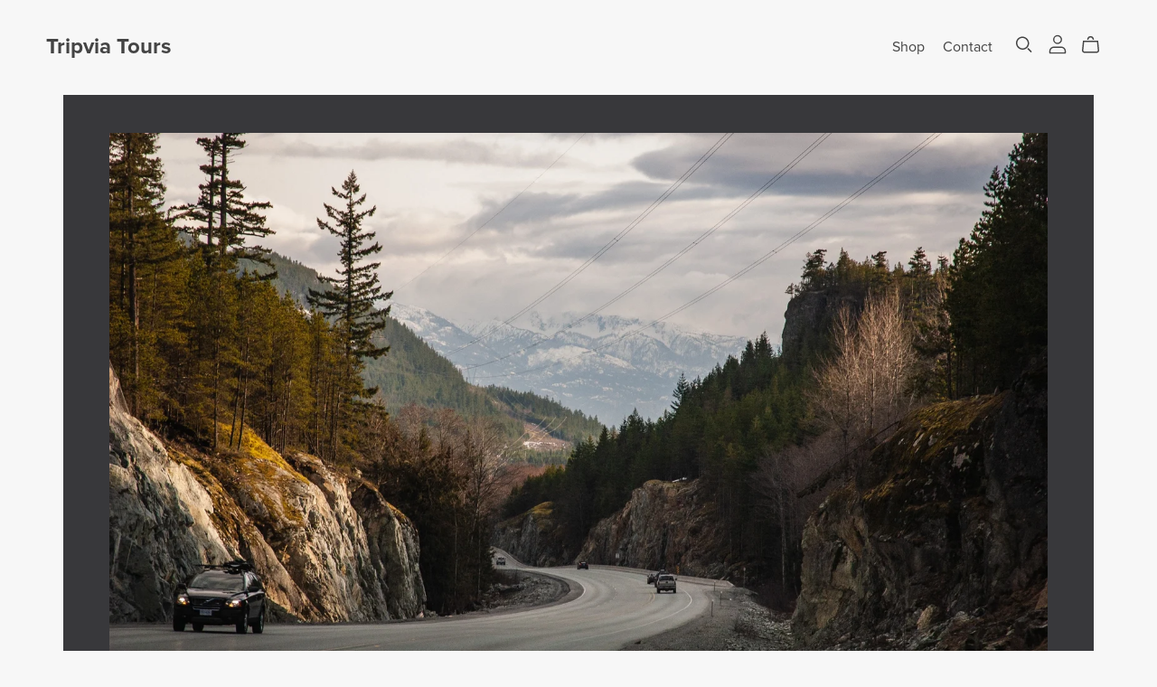

--- FILE ---
content_type: text/html; charset=UTF-8
request_url: https://payhip.com/editorv2_shop_aux/products_are_in_wishlist_ajax?1769150923811
body_size: 295
content:
{"productKeysInWishlist":[],"productKeysAlreadyInBuyerAccount":false,"collabMetaData":{"dAtWg":{"hasCollaborators":false}}}